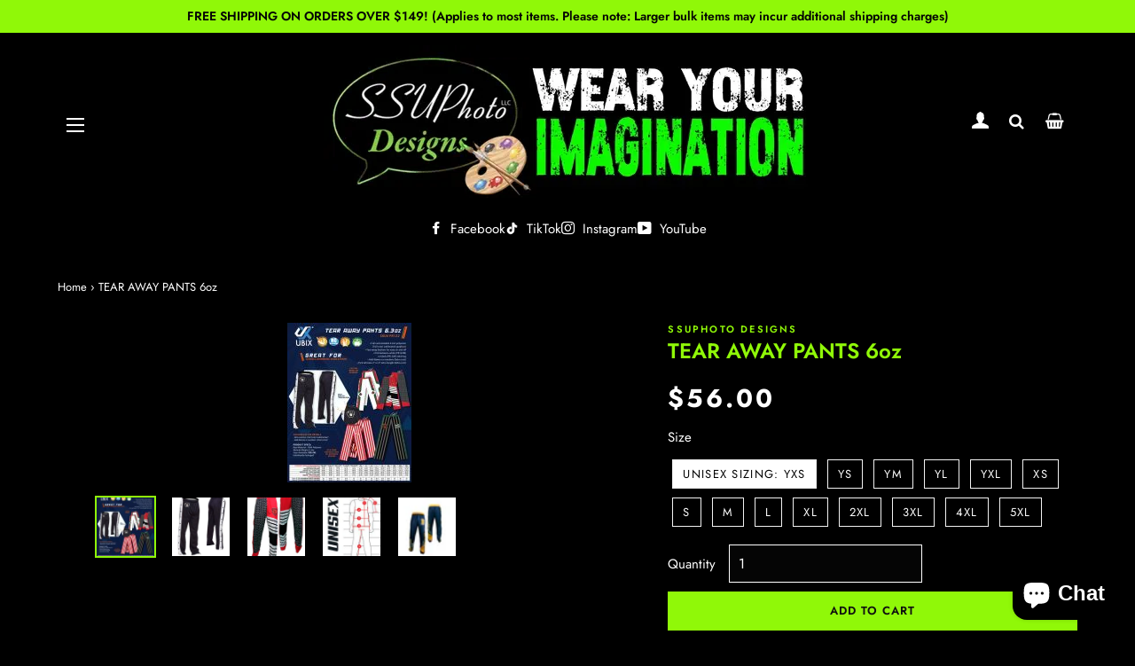

--- FILE ---
content_type: text/css
request_url: https://www.ssuphotodesigns.com/cdn/shop/t/17/assets/custom.css?v=47435637753504780341754349531
body_size: 5170
content:
/** Shopify CDN: Minification failed

Line 1072:10 Expected identifier but found whitespace
Line 1072:16 Unexpected "!"

**/
*:focus {
	outline: 0;
}
.social-bottom-headaer {
    background: #fff;
}
body .single-option-radio label.disabled:before {
    border-color: #fff;
}

.tcustomizer-field__heading {
    color: #fff !important;
}
.tcustomizer-photo-placeholder path {
    fill: #fff;
}
.tcustomizer-radio, .tcustomizer-checkbox {
    color: #fff !important;
}
.grid-product__title, span.grid-product__price-wrap, span.grid-product__price-wrap * {
    color: #000;
}
.social-bottom-headaer ul.no-bullets.social-icons {
    display: flex;
    gap: 30px;
    justify-content: center;
    margin: 0;
}
ul.no-bullets.social-icons li {
    display: flex;
    align-items: center;
}
.inventoryWrapper p {
    font-size: 14px;
    font-weight: bold;
    color: #47a72e;
}
.template-collection .rte p, .template-collection .rte ul, .template-collection .rte ol, .template-collection .rte table {
    margin-bottom: 10px;
}
.rte h4, .rte .h4, .rte h5, .rte .h5, .rte h6, .rte .h6
{
    text-transform: inherit;  
}
.site-nav__dropdown-grandchild ul {
    background-color: #000;
    padding: 10px 0;
    margin: 0 0 0 2px;
}
.template-page .bottom-pages-section h3
{
  color: #fff;
}
.single-option-radio label {

    color: #fff;
}
.header-wrapper .site-nav__link {
    color: #fff !important;
}
body .header-wrapper .burger-icon,body .header-wrapper .burger-icon:hover, body .header-wrapper .burger-icon:focus {
    background: #fff !important;
}
.product-single__quantity .js-quantity-selector, .product-single__quantity .js-qty {
    color: #fff;
}
.template-collection .rte
{
  text-align: center; 
}
body .main-content .wrapper {
	max-width: 1200px;
	padding: 0 10px;
}
.template-index .btn, .template-index .btn--secondary {
    border-radius: 35px;
    padding: 12px 30px;
}
.template-index .rich-text-section .section-header {
    margin: 0 !important;
}
body .rich-text__text--large p {
    margin: 0;
}
.hero__controls.wrapper .slick-next:before, .hero__controls.wrapper .slick-prev:before {
  display:none;
}
.rich-text-section .home-featured-bg  {
    background-color: #fcfcfc;
}
.home-featured-bg {
    background-position: center center;
    background-size: cover;
    padding: 40px 0;
    background-attachment: inherit;
}
body .wrapper {
	max-width: 1200px;
    padding:0 15px;
}
.rich-text-section h2.rich-text__heading--large.section-header__title.h1, .rich-text-section p {
    color: #fff;
}
.rich-text-section .grid {
    max-width: 600px;
    margin: auto;
}
.spr-badge[data-rating="0.0"] {
	visibility: hidden;
	display: none;
}
body .star {
    color: #fab10c;
}
.grid__item {
	padding: 0 15px;
}

.spr-summary span.spr-starrating.spr-summary-starrating {
	width: 20%;
	font-size: 12px;
}

body .featured-slider .slick-prev:before,
body .featured-slider .slick-next:before,
body .pro-thumb .slick-prev:before,
body .pro-thumb .slick-next:before {
	font-family: fontAwesome;
	background: #333;
	color: #fff;
	width: 35px;
	height: 35px;
	display: inline-block;
	text-align: center;
	line-height: 34px;
	border-radius: 100%;
	opacity: 1;
	border: 0;
}

body .featured-slider .slick-prev {
	left: -40px;
}

.pro-thumb .slick-prev {
	left: 0;
}

.pro-thumb .slick-next {
	right: 0;
}

body .featured-slider .slick-next {
	right: -25px;
}

.pro-thumb div#ProductThumbs {
	padding: 0 34px;
}

body .grid-product__image-wrapper {
	overflow: hidden;
}

.pro-thumb .grid__item {
	padding: 0 8px;
}

.pro-thumb .grid__item a.product-single__thumbnail img.product-single__thumb {
	width: 100%;
	height: 100%;
	object-fit: cover;
}

.pro-thumb .grid__item a.product-single__thumbnail {
	height: 70px;
}

.featured-slider .slick-prev,
.featured-slider .slick-next,
.pro-thumb .slick-prev,
.pro-thumb .slick-next {
	position: absolute;
	display: block;
	height: 40px;
	width: 40px;
	line-height: 0;
	font-size: 0;
	cursor: pointer;
	background: transparent;
	color: transparent;
	top: 50%;
	margin-top: -10px;
	padding: 0;
	border: none;
	outline: none;
	font-size: 16px;
}

body .pro-thumb .slick-prev,
body .pro-thumb .slick-next {
	width: 25px;
	height: 25px;
}

body .pro-thumb .slick-prev:before,
body .pro-thumb .slick-next:before {
	font-size: 18px;
}

body .featured-slider .slick-next:before,
body .pro-thumb .slick-next:before {
	content: "\f105";
}

body .featured-slider .slick-prev:before,
body .pro-thumb .slick-prev:before {
	content: "\f104";
}
body .product-single__add-to-cart button.btn {
    border-radius: 0;
}
body .featured-slider .slick-prev:hover:before,
body .featured-slider .slick-next:hover:before {
	background: #47a72e;
	color: #fff;
	opacity: 1;
}

body .featured-slider .slick-prev {
	left: -40px;
}

body .slick-slider {
	margin-bottom: 0;
}


/*************************Sidebar Menu***************************/
body .site-footer a:hover {
    color: #fff;
}
body .announcement-bar__message {
	padding: 8px 10px;
	font-size: 14px;
}

body span.cart-link__bubble.cart-link__bubble--visible {
	display: none;
}

.header-wrapper .site-nav__link {
    font-size: 16px;
    padding: 10px 9px;
    letter-spacing: 0.5px;
    text-transform: inherit;
    font-weight: normal;
}
.header-wrapper .site-nav--has-dropdown:hover > a:before{
  display:none;
}
.supports-no-touch .site-nav--has-dropdown:hover .site-nav__dropdown, .site-nav--has-dropdown.nav-hover .site-nav__dropdown {
    background: #000;
}
.site-nav--has-dropdown:hover>a, .site-nav--has-dropdown>a.nav-focus, .site-nav--has-dropdown.nav-hover>a {
    background: transparent !important;
}
.feature-row h2.h3 {
    font-size: 1.6em;
    text-transform: uppercase;
    font-weight: 600;
    letter-spacing: 2px;
}
.mobile-only {
	display: none;
}

.custom__item.one-whole.align--top-middle {
	margin: 0;
}

.custom__item-inner.custom__item-inner--html {
	padding: 0 15px;
}

h2.product-single__vendor {
	text-transform: uppercase;
	font-weight: 600;
	font-size: 11px;
	margin: 0;
}

.price-container span#ProductPrice {
	font-weight: bold;
}

.product-single__meta .price-container {
	font-size: 24px;
	font-weight: bold;
	margin-bottom: 10px;
}

.spr-badge {
	font-size: 13px;
}

span.spr-badge-caption {
	font-size: 12px;
}

.spr-badge i.spr-icon {
	color: #ff9c32;
}

.product-single__meta .spr-badge {
	margin-bottom: 15px;
}

.product-single__meta h1.product-single__title {
	margin-bottom: 0;
}

body .mobile-nav>.mobile-nav__item {
	padding: 0 20px;
}

.mobile-nav__item a,
.mobile-nav__toggle button,
.mobile-nav__item--secondary a {
	font-size: 16px;
	color: #fff;
	padding: 15px;
}

body .mobile-nav__item:after {
	display: none;
}

.mobile-nav__item--secondary {
	position: relative;
}

div#NavDrawer .drawer__inner.drawer-left__inner {
	padding-left: 0;
	padding-right: 0;
}
.social-bottom-headaer ul.no-bullets.social-icons * {
    color: #fff;
}
header .site-nav__link i.fa {
	font-size: 18px;
}
.social-bottom-headaer ul.no-bullets.social-icons svg {
    fill: #fff;
    stroke: #fff;
    position: relative;
    top: 2px;
}
.social-bottom-headaer {
    background: #000;
    color:#fff;
    padding-bottom: 10px;
    padding-top: 10px;
}

/***************************Slideshow********************************/

.slideshow-inside {
	max-width: 550px;
	margin: auto;
	padding: 15px;
}

.hero__slide .hero__title,
.hero--adapt .hero__title {
	text-transform: inherit;
	font-weight: bold;
	letter-spacing: 1px;
	margin-bottom: 5px;
}

.hero__slide .hero__subtitle,
.hero--adapt .hero__subtitle {
	text-transform: inherit;
	letter-spacing: 0.5px;
}

.hero--full-height {
	height: 85vh !important;
	min-height: 300px;
	margin-bottom: 0;
}

.hero--full-height .hero__image {
	transform: inherit !important;
}

.hero__text-wrap {
	text-align: left;
}

.hero[data-adapt="false"],
.hero[data-adapt="false"] .slideshow__overlay:before {
	height: 85vh;
}

@media screen and (min-width: 769px) {
	.hero__slide .hero__title,
	.hero--adapt .hero__title {
		font-size: 3.0em;
	}
	.template-index div#shopify-section-pages_subcollections_TPwH7B .grid__item.one-half.medium--one-third {
    width: calc(33.33% + -0px);
}
ul#AccessibleNav li.site-nav__item {
    display: none;
}
body ul#AccessibleNav li.site-nav__item.site-nav__item--compressed {
    display: inline-block;
}
.site-nav--compress .site-nav__item:not(.site-nav__item--compressed) {
    display: none !important;
}
body .site-header {
    padding: 7px 0;
}
body .site-header .grid__item.large--one-sixth.one-quarter,  .site-header  .grid__item.logo-count {
        width: 25% !important;
        padding: 0 15px;
    }
body .site-header .grid__item.large--one-sixth.one-quarter {
    width: 25% !important;
  padding: 0 15px;
}
.site-header .grid__item.large--one-sixth.one-quarter.large--hide {
    display: table-cell !important;
}

.site-header .grid__item.large--one-sixth.one-quarter.large--hide .site-nav--open.site-nav--mobile.site-nav--init {
    display: block;
}
body .site-header .grid__item.medium-down--one-half.logo-count.large--two-thirds {
    width: 50% !important;
  padding: 0 15px;
}

body nav.grid__item.nav-count.large--text-right.medium-down--hide.large--one-sixth {
    width: 25% !important;
  padding: 0 15px;
}
 /** .site-header__logo img {
    max-width: 260px !important;
}**/
  body .product-single__title {
    font-size: 1.6em;
}
 body .home-featured-bg {
    padding: 60px 0;
}
  .template-index .rich-text-section h2.rich-text__heading--large {
    font-size: 2.5em;
}


  .slideshow-inside {
    margin: auto;
    position: absolute;
    left: 0;
    right: 0;
    bottom: 50px;
}
	.hero__slide .hero__subtitle,
	.hero--adapt .hero__subtitle {
		font-size: 1em;
	}
	.grid__item.logo-count {
		width: 33.33%;
	}
	nav.grid__item.nav-count {
		width: 33.33%;
	}
}

.hero .hero__image {
	transform: inherit !important;
}

.hero__text-content {
	transform: inherit !important;
}

.btn,
.btn--secondary {
	font-weight: 600;
	letter-spacing: 1px;
}

.template-index .grid.collection-grid,
.grid.collection-grid {
	position: relative;
	display: -webkit-flex;
	display: -ms-flexbox;
	display: flex;
	-webkit-flex-flow: row wrap;
	-ms-flex-flow: row wrap;
	flex-flow: row wrap;
	-webkit-perspective: 500;
	perspective: 500;
}

.template-index .section-header {
	position: relative;
	margin-bottom: 20px;
}

.grid,
.grid--rev,
.grid--full,
.grid-uniform {
	margin-left: 0;
}

.template-index .grid__item.collection-collage__item,
.grid__item.collection-collage__item {
	-webkit-flex: 0 0 auto;
	-ms-flex: 0 0 auto;
	flex: 0 0 auto;
	width: calc(100% * 1/4 - 0px);
	position: relative;
	padding: 10px;
	text-align: center;
	display: -webkit-flex;
	display: -ms-flexbox;
	display: flex;
	-webkit-align-items: center;
	-ms-flex-align: center;
	align-items: center;
	height: auto;
	margin-bottom: 0;
}
.template-index .section-header .section-header__title {
    margin: 0;
    font-size: 2em;
    text-transform: inherit;
    font-weight: 600;
    letter-spacing: inherit;
}

div#shopify-section-featured-collections {
	margin-top: 0px;
}

.home-featured-collections {
	padding-top: 0px;
}

body .collection-grid__item-title--wrapper {
	position: static;
	display: block;
	height: auto;
	color: #000;
	text-align: center;
	table-layout: inherit;
	width: 100%;
}
body .index-sections .shopify-section:first-child:not(.shopify-section--full-width) {
    margin-top: 0;
}
.template-index .grid.collection-grid, .grid.collection-grid {
    justify-content: center;
}
/**a.collection-grid__item-link:hover .collection-custom-image::before {
	-webkit-animation: shine .75s;
	animation: shine .75s;
}

.collection-custom-image::before {
	position: absolute;
	top: 0;
	left: -75%;
	z-index: 2;
	display: block;
	content: '';
	width: 50%;
	height: 100%;
	background: -webkit-linear-gradient(left, rgba(255, 255, 255, 0) 0%, rgba(255, 255, 255, .3) 100%);
	background: linear-gradient(to right, rgba(255, 255, 255, 0) 0%, rgba(255, 255, 255, .3) 100%);
	-webkit-transform: skewX(-25deg);
	transform: skewX(-25deg);
}

@-webkit-keyframes shine {
	100% {
		left: 125%;
	}
}

@keyframes shine {
	100% {
		left: 125%;
	}
}

a.collection-grid__item-link:hover .collection-custom-image img {
	transform: scale(1.3);
	transition: 8s ease;
}**/
body  .collection-grid__item-title--wrapper
 {
    display: none;
}
.home-featured-collections+.home-featured-collections {
    margin: 0 !important;
    padding-top: 20px;
    padding-bottom: 50px;
}
.home-featured-collections+.home-featured-collections {
    margin: 0;
    padding-top: 20px;
    padding-bottom: 50px;
}
a.collection-grid__item-link,
.collection-custom-image img {
	transition: 8s ease;
}

.collection-custom-image {
	line-height: 0;
	overflow: hidden;
	border-radius: 6px;
}

body .collection-grid__item-title--wrapper span.collection-grid__item-title {
    font-size: 18px;
    text-align: center;
    display: block;
    padding: 15px 5px;
    letter-spacing: inherit;
    text-transform: inherit;
    font-weight: 600;
}

.grid__item.grid-product {
	padding: 6px 10px 0;
}

.grid__item {
	padding: 0 15px;
}

.home-featured-products .wrapper {
	max-width: 1200px;
}

.grid-product__wrapper {
	margin-bottom: 15px;
	background: #fff;
	transition: all .3s;
	border: 1px solid #f6f6f6;
	border-radius: 4px;
	overflow: hidden;
}
body span.icon.icon-customer {
    font-size: 19px;
}
button.addtocart {
	color: #fff;
}

body .site-header {
	padding: 14px 0;
	box-shadow: 0px 0 10px rgba(0, 0, 0, 0.08);
    background: #000;
}
.pro-hover button.addtocart {
    color: #fff;
}
.pro-hover {
    position: absolute;
    bottom: 0;
    left: auto;
    right: 0;
    transition: 0.5s;
    transform: translateY(100px);
    opacity: 0;
    width: 50px;
    right: 0;
    height: 50px;
    display: flex;
    align-items: center;
    justify-content: center;
    background: #f68426;
    margin-bottom: 5px;
    margin-right: 5px;
}

.grid-product__wrapper:hover {
	transform: translateY(-6px);
}

.grid-product__wrapper:hover .pro-hover {
	transform: translateY(0px);
	opacity: 1;
	z-index: 3;
}

.grid-product__sold-out,
.grid-product__on-sale {
	color: #fff;
	border: none;
	background: #ee3333;
	border-radius: 0;
	left: 0;
	top: 0;
}

.grid-product__sold-out {
	color: #fff;
	border: none;
	background: #000;
	border-radius: 0;
	left: 0;
	top: 0;
}

.grid-product__sold-out,
.grid-product__on-sale {
	left: auto;
	right: 10px;
	top: 10px;
}

.grid-product__sold-out p,
.grid-product__on-sale p {
	padding: 6px 7px;
	margin: 0;
	letter-spacing: 0.5px;
}

.product--wrapper:after {
	position: absolute;
	top: 0;
	left: -75%;
	z-index: 2;
	display: block;
	content: '';
	width: 50%;
	height: 100%;
	background: -webkit-linear-gradient(left, rgba(255, 255, 255, 0) 0%, rgba(255, 255, 255, .3) 100%);
	background: linear-gradient(to right, rgba(255, 255, 255, 0) 0%, rgba(255, 255, 255, .3) 100%);
	-webkit-transform: skewX(-25deg);
	transform: skewX(-25deg);
}

.grid-product__wrapper:hover .product--wrapper:after {
	-webkit-animation: shine .75s;
	animation: shine .75s;
}

.grid-product__title {
	display: block;
	white-space: nowrap;
	overflow: hidden;
	text-overflow: ellipsis;
	font-weight: 500;
	font-size: 15px;
	padding: 0 10px;
}

.grid-product__price {
	font-weight: 600;
	font-style: normal;
	letter-spacing: 0.5px;
	text-transform: inherit;
	font-size: 18px;
	color: #222;
}

.collection-custom-image img {
	width: 100%;
}
p.substorytitle b {
    font-weight: normal;
}

body .main-content .wrapper.hero-hominner {
	max-width: 400px;
	margin: auto;
	padding: 25px 20px 25px;
	text-align: center;
	background: #fff;
	border-bottom: 4px solid;
	-webkit-background-clip: padding-box;
	background-clip: padding-box;
    margin-right:0;
}

.index-sections .shopify-section {
	margin-top: 50px;
}

.hero.hero-home.hero--.hero__overlay {
	min-height: 35vw;
	height: 450px;
	position: relative;
	display: flex;
	background-size: cover;
	background-repeat: no-repeat;
	background-position: center center;
	align-items: center;
	padding: 0 35px;
}

.hero-hominner h2.h1.mega-title {
	text-transform: uppercase;
	font-weight: bold;
	letter-spacing: 1px;
	margin-bottom: 12px;
	font-size: 2.26667em;
}

.newsletter hr.hr--small {
	border-color: #fff;
}

.newsletter {
	background-size: cover !important;
	background-position: center center !important;
	background-repeat: no-repeat;
	background-attachment: fixed;
	padding: 100px 0;
}

.newsletter h2.h1.section-header__title,
body .newsletter .section-header+.section-subheading {
	color: #fff;
}

.newsletter form .newsletter--form,
.newsletter .newsletter__input {
	background-color: #00000069;
}

input#Email {
	font-size: 15px;
	background: #fff;
}

body .site-footer a {
	color: #eee;
}

body .newsletter .section-header+.section-subheading {
	margin-top: 0;
	margin-bottom: 0;
}

.newsletter .section-header.text-center {
	margin-bottom: 10px;
}

.site-footer h3 {
	letter-spacing: 0.5px;
	font-size: 16px;
	margin-bottom: 13px;
	font-weight: 600;
	text-transform: uppercase;
	color: #fff;
}

.site-footer li,
.site-footer ul {
	margin-bottom: 0;
}

.site-footer__linklist {
	margin-bottom: 0;
}

.site-footer li,
.site-footer ul {
	margin-bottom: 0;
}

.site-footer li {
	padding-bottom: 5px;
}

.payment-icons {
	line-height: 14px;
}

body .collection-collage__item.large--one-third {
	height: auto;
}

.payment-icons li {
	margin: 0 0 0px 1px;
}

.payment-icons {
	text-align: right;
}
.copyright * {
    color: #fff !important;
}
.copyright {
	width: 100%;
	clear: both;
	float: left;
	padding: 13px 0;
}

footer.site-footer {
	padding-top: 40px;
	margin-top: 30px;
	box-shadow: 0px 0 10px rgba(0, 0, 0, 0.08);
	background: #000;
	color: #fff;
	margin-bottom: 0;
}

.copyright p {
	margin: 0;
}

.single-option-radio label {
	border: 1px solid #f2f2f2!important;
}

p.substorytitle {
	padding-right: 10px;
}

.template-index footer.site-footer.small--text-center {
	margin: 0;
	margin-bottom: 0px;
}

.template-index main.main-content {
	padding-bottom: 0;
}


/********************Single Product Page***************************/

ul#ProductThumbs li.grid__item {
	width: 11.66%;
	padding: 0 5px;
}

ul#ProductThumbs {
	display: flex;
	align-items: center;
	flex-wrap: wrap;
}

.product-single__meta {
	padding-top: 0;
	text-align: left;
}

.single-option-radio {
	padding: 0;
}

body:not(.template-index) .main-content {
	padding: 0;
}

.rte p,
.rte ul,
.rte ol,
.rte table {
	margin-bottom: 10px;
}

section.header-bg-inner .section-header h1,
.header-bg-inner h1 {
	margin: 0;
	letter-spacing: 2px;
	font-weight: bold;
}

.form-vertical .btn {
	background: #004a8f;
	border-color: #004a8f;
}

.form-vertical .grid__item {
	padding: 0 10px;
}

.form-vertical input,
.form-vertical select,
.form-vertical textarea {
	border: 1px solid #eee;
	border-radius: 4px;
	background: transparent;
}

section.header-bg-inner header.section-header {
	margin: 0;
}

body#collections main.main-content {
	padding-bottom: 30px !important;
}

section.collec-heading-top,
section.header-bg-inner {
	padding: 30px 0;
	text-align: center;
	margin-bottom: 0;
}
.shopify-policy__body * {
    color: #fff;
}
body .shopify-policy__container {
    padding-top: 40px;
    padding-bottom: 40px;
}
.bottom-pages-section * {
    color: #fff;
}
body .collection-hero {
	position: relative;
	margin: 0;
	height: 350px;
}
.template-collection .collec-heading-top .rte {
    color: #fff;
}
.product-single .grid__item.product-single__meta--wrapper.medium--five-twelfths.large--five-twelfths {
    text-align: left;
}
.product-single .hr--small {
    margin: 20px auto;
    display: none;
}
body .form-vertical .btn {
	background: #90f808;
	border-color: #90f808;
}
.hero .hero__inner {
    display: block;
    width: 100%;
    text-align: right;
}
.price-container span#ProductPrice {
    font-weight: bold;
    color: #fff;
    margin-top: 20px;
}
input#Quantity {
    border: 1px solid #fff;
}
.social-sharing.clean *
 {
    color: #fff;
}
.pagination * {
    color: #fff;
}

    color: #fff !important;
}
.bottom-pages-section {
	padding-bottom: 20px;
	padding-top: 10px;
}

.image-text nav.breadcrumb,
.image-text nav.breadcrumb a,
.image-text nav.breadcrumb span,
.header-bg-inner nav.breadcrumb,
.header-bg-inner nav.breadcrumb a,
.header-bg-inner nav.breadcrumb span {
	color: #fff;
	font-size: 12px;
}

.js-qty {
	border: 1px solid #eaeaea;
}

body .rte--indented-images img:not([style]),
.rte--indented-images img[style="float: none;"] {
	max-width: 100%;
	margin-left: 0;
}

.js-qty,
.ajaxcart__qty {
	position: relative;
	margin-bottom: 1em;
	max-width: 120px;
	min-width: 85px;
	overflow: visible;
}

.js-qty__adjust,
.ajaxcart__qty-adjust {
	padding: 0 14px;
}

.js-qty input[type="text"],
.ajaxcart__qty input[type="text"] {
	display: block;
	text-align: center;
	width: 100%;
	padding: 5px 25px;
	margin: 0;
}

.rte h1,
.rte .h1,
.rte h4,
.rte .h4,
.rte h5,
.rte .h5,
.rte h6,
.rte .h6 {
	margin-top: 1em;
	margin-bottom: 1em;
}

.image-text h1 {
	text-transform: uppercase;
	font-weight: bold;
	letter-spacing: 0.5px;
	margin-bottom: 0;
	font-size: 2em;
}

.rte h1::after,
.rte .h1::after,
.rte h2::after,
.rte .h2::after {
	content: '';
	display: block;
	margin: 20px auto;
	border-bottom: 1px #1c1d1d solid;
	max-width: 50px;
	display: none;
}
body .tcustomizer-watermark {
    color: #fff;
}
body .tcustomizer__text-field--max-characters {
    color: #fff;
}
.bread-crumb-products {
	text-align: left;
	padding: 30px 15px 0;
	margin-bottom: 30px;
	font-size: 13px;
}
body .tcustomizer__image-wrapper.align-center .tcustomizer__option-name {
    color: #fff;
}
body a.btn.open-popup {
	padding: 0;
	background: transparent;
	color: #000;
	text-decoration: underline;
}

body .single-option-radio input[type='radio']:checked+label {
	border-color: #fff;
	background: #fff;
	color: #000;
}

.product-recommendations .section-header.text-center {
	margin-bottom: 10px;
}

.pro-tabs {
	padding: 40px 0;
	max-width: 1160px;
	margin: auto;
	width: 100%;
	display: flex;
	display: -webkit-flex;
	display: -ms-flexbox;
	display: flex;
	-webkit-perspective: 500;
	perspective: 500;
}

ul.tabs {
	list-style: none;
	padding: 0;
	margin: 0;
	text-align: left;
	flex: 0 0 20%;
}

ul.tabs li {
	display: block;
	width: 100%;
	margin: 0;
}
.return-link {
    color: #fff;
}
ul.tabs li a {
	background: transparent;
	padding: 19px 15px;
	text-transform: capitalize;
	color: #f2f2f2;
	display: block;
	width: 100%;
	border-radius: 0;
	font-size: 17px;
	font-weight: 600;
	border-top: 1px solid #f2f2f2;
	border-bottom: 1px solid #f2f2f2;
	border-left: 1px solid #f2f2f2;
}

body .product-recommendations {
	margin-top: 30px;
}

ul.tabs li a.active,
ul.tabs li a:hover,
ul.tabs li a:focus {
	background: #fff;
	color: #000;
}
body .product-single__description.rte {
    margin: 0;
}

ul.tabs li:first-child a {
	border-bottom: 0;
}

.tab-content pre,
.tab-content p {
	margin-bottom: 0;
	border: none;
	background: transparent;
	overflow: inherit;
	white-space: inherit;
	padding: 0;
}

.tab-content {
	padding: 15px;
	border: 1px solid #eee;
	background: transparent;
	min-height: 197px;
}

.content-tabs {
	flex: 0 0 80%;
}

.spr-summary {
	display: flex;
	justify-content: space-between;
	align-items: center;
	text-align: left;
}

.spr-summary span.spr-summary-caption,
span.spr-summary-actions {
	width: 50%;
	text-align: left;
}

body .spr-container {
	padding: 0;
	border-color: transparent;
}

body span.spr-summary-actions {
	text-align: right;
}

.power-faq {
	max-width: 900px;
	margin: 0 auto;
}

body .faq h5 {
	margin-bottom: 0;
	text-transform: inherit;
	letter-spacing: 0.5px;
	font-size: 18px;
}


/******************************** FAQ page css ********************************/

.accordion {
	margin: 0;
	padding: inherit;
	text-decoration: none;
	font-size: 10px;
	position: relative;
	text-align: left;
	padding: 10px 0px;
}

.accordion-open {
	color: #fff;
}

.accordion-open span:after {
	content: "";
	content: "\f106";
	font-family: FontAwesome;
	font-size: 20px;
	color: #000;
}

.accordion-open span {
	display: block;
	position: absolute;
	right: 0;
	top: 8px;
	padding-right: 10px;
}

.accordion-close span {
	display: block;
	position: absolute;
	right: 0;
	top: 8px;
	padding-right: 10px;
}

.accordion-close span:after {
	content: "";
	content: "\f107";
	font-family: FontAwesome;
	font-size: 20px;
	color: #666;
}

.faqpage div.container {
	padding: 0;
	margin: 0;
}

.faqpage div.container {
	max-width: 100%;
	padding: 5px 0;
}

.faqpage div.content {
	margin: 0;
	padding: 10px 0;
	line-height: 1.5em;
	overflow: hidden;
	text-align: left;
}

.faqpage div.content ul {
	padding: 0;
	margin: 0;
	padding: 3px;
}

.faqpage div.content p {
	padding: 0;
	margin: 3px 0 10px;
	padding: 3px;
}

.faqpage div.content ul li {
	list-style-position: inside;
	line-height: 25px;
}

.faq {
	background: #f1f1f1;
	color: #666;
	padding: 10px 20px 10px 10px;
	font-size: 18px;
	position: relative;
}

.faq h5 {
	margin-bottom: 0;
}

.faq-box {
	margin-bottom: 5px;
}

div#faq-area-faq-template {
	max-width: 1000px;
	margin: 0 auto;
	width: 100%;
}

div#CollectionSection .grid-uniform {
	display: flex;
	flex-wrap: wrap;
}


/***************************************Media Query*****************************/
@media (max-width: 1300px) {
  body .featured-slider .slick-prev {
    left: 10px;
}
  body .featured-slider .slick-next {
    right: 20px;
}
}

@media (max-width: 991px) {
	body .featured-slider .slick-prev {
		left: 10px;
	}
	body .featured-slider .slick-next {
		right: 20px;
	}
	.template-index .grid__item.collection-collage__item,
	.grid__item.collection-collage__item {
		width: calc(100% * 1/3 - 0px);
	}
}

@media(max-width:767px) {
	.grid.product-single .grid__item.product-single__meta--wrapper {
		margin: 0;
	}
body .social-bottom-headaer ul.no-bullets.social-icons {
        gap: 15px;
    }
body .social-bottom-headaer ul.no-bullets.social-icons a {
    font-size: 13px;
}
	body .slick-prev {
		left: -10px;
	}
	.slick-next {
		right: 0px;
	}
	body .slick-prev:before,
	body .slick-next:before {
		width: 30px;
		height: 30px;
		line-height: 30px;
		font-size: 16px;
	}
	.tab-content {
		padding: 12px;
	}
	body .spr-icon {
		font-size: 11px;
	}
	.spr-summary span.spr-starrating.spr-summary-starrating {
		width: auto;
		font-size: 10px;
	}
	body h2.spr-header-title {
		font-size: 20px;
	}
	.spr-summary span.spr-summary-caption,
	span.spr-summary-actions {
		width: auto;
		text-align: left;
		font-size: 13px;
	}
	.grid__item.footer-box:last-child {
		padding-bottom: 0;
		border: 0;
		margin-bottom: 0;
	}
	.mobile-only {
		display: block;
	}
	.mobile-only {
		margin: 0 -17px;
		padding-bottom: 10px;
	}
	.hero.hero-home.hero--.hero__overlay {
		background-image: inherit !important;
		display: block;
		background: #fbfbfb;
	}
	.wrapper.hero-hominner {
		border: 0;
		padding-bottom: 0;
		background: transparent;
	}
	.template-index .section-header .section-header__title {
		font-size: 1.3em;
	}
	.pro-tabs {
		flex-wrap: wrap;
		display: block;
	}
	body .collection-hero {
		position: relative;
		margin: 0;
		height: 250px;
	}
	.hero-hominner h2.h1.mega-title,
	.hero__slide .hero__title,
	.hero--adapt .hero__title,
	.image-text h1 {
		font-size: 2em;
	}
	ul.tabs li a {
		border-right: 1px solid #f2f2f2;
		text-align: center;
	}
	.grid__item.footer-box {
		margin: 0 0 15px 0;
		border-bottom: 1px solid #222;
		padding-bottom: 15px;
	}
	.site-footer li {
		display: inline-block !important;
		padding: 0 4px;
	}
	.payment-icons {
		text-align: center;
	}
}

@media (max-width: 580px) {
	.hero[data-adapt="false"],
	.hero[data-adapt="false"] .slideshow__overlay:before {
		height: 340px;
		min-height: inherit !important;
		max-height: inherit !important;
	}
	body .site-header {
		padding: 2px 0;
	}
	.product--wrapper {
		margin: 0;
	}
	.template-index .grid__item.collection-collage__item,
	.grid__item.collection-collage__item {
		height: auto;
	}
	.template-index .grid__item.collection-collage__item,
	.grid__item.collection-collage__item {
		width: calc(100% * 1/1 - 0px);
	}
	.hero__slide .hero__title,
	.hero--adapt .hero__title {
		font-size: 2em;
	}
	.pro-hover {
		width: 30px;
		height: 30px;
	}
	div#insta-feed {
		display: flex;
		flex-wrap: wrap;
	}
	div#insta-feed a {
		width: 50%;
		display: block;
	}
	.instafeed-container {
		width: 100% !important;
		padding-top: 100% !important;
	}
	.newsletter {
		padding: 30px 15px;
	}
	.index-sections .shopify-section {
		margin-top: 40px;
	}
	.pro-hover i.fa.fa-shopping-basket {
		font-size: 13px;
	}
	.copyright .grid__item.one-half {
		width: 100%;
		text-align: center !important;
	}
}

@media screen and (min-width: 591px) {
	div#CollectionSection .section-header {
		margin-bottom: 30px;
	}
}

@media screen and (max-width: 591px) {
	body .product-single__photos {
		margin-top: 0;
		margin-left: -15px;
		margin-right: -15px;
		padding-bottom: 55px;
	}
}
.inner-icons {
    background: #fff;
    padding: 10px;
    border-radius: 5px;
    border: 1px solid #e0e0e0;
}
#FourIcons {
    display: flex;
    flex-wrap: wrap;
    justify-content: space-around;
    color: #000;
    fill: white;
    padding: 0 10px;
    width: 100%;
}
#FourIcons > div {
    width: 100%;
}

#FourIcons > div > div {
    display: flex;
    align-items: center;
    width: 100%;
    padding: 20px 0;
    margin: auto;
    justify-content: center;
}
#FourIcons .slick-list.draggable {
    overflow: hidden;
    position: relative;
}
#FourIcons > div > div > div {
    width: 100%;
    font-size: 13px;
    text-transform: inherit;
}
#FourIcons .slick-next, #FourIcons .slick-prev {
    display: none !important;
}
#FourIcons .slick-slide {
    padding: 0 10px;
}
.single-block a.info-b {
    flex: 0 0 80%;
    max-width: 80%;
    padding-left: 16px;
}
.single-block a.icon-b {
    flex: 0 0 20%;
    max-width: 50px;
}
.logos-list .container {
    max-width: 100%;
}
a.info-b span.block-title-a {
    display: block;
    font-weight: bold;
    font-size: 15px;
    text-transform: uppercase;
    color: #000;
}
.single-block {
    justify-content: center;
    display: flex;
    align-items: center;
}
#FourIcons > div > div img {
    width: 50px;
}
.logos-list {
    margin-top: 0 !important;
}
.logos-list {
    background: #f2f2f2;
    padding: 20px 0;
}
@media(max-width:767px){
#FourIcons > div {
    border-right: none;
    width: 100%!important;
    border-bottom:0;
}
  #FourIcons, .logos-list .wrapper {
    padding: 0 !important;
}
  .homeslider.type_two.owl-carousel.owl-theme.homeslider-homeslider {
    margin-bottom: 0;
}
  .logos-list {
    background: #f2f2f2;
    padding: 15px;
}
}

--- FILE ---
content_type: text/css
request_url: https://www.ssuphotodesigns.com/cdn/shop/t/17/assets/teeinblue-product-options.css?v=123382532915779884541750577854
body_size: -735
content:
#tcustomizer-form .tcustomizer-btn--widget {
  background-color: #fa06ec !important;
  color: #ffffff !important;
}